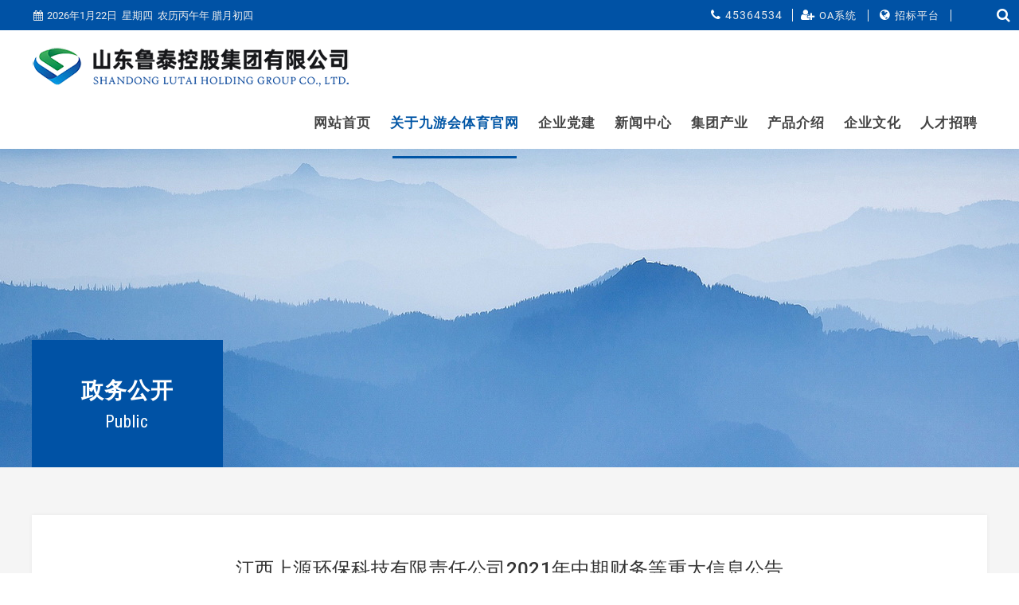

--- FILE ---
content_type: text/html
request_url: https://www.jxsyhfc.com/0830_8578.html
body_size: 10461
content:
<!DOCTYPE html PUBLIC "-//W3C//DTD XHTML 1.0 Transitional//EN" "http://www.w3.org/TR/xhtml1/DTD/xhtml1-transitional.dtd">
<html xmlns="http://www.w3.org/1999/xhtml">
<head>
<meta http-equiv="Content-Type" content="text/html; charset=utf-8">
<meta http-equiv="mobile-agent" content="format=xhtml;url=/m/view.php?aid=8578">
<script type="text/javascript">if(window.location.toString().indexOf('pref=padindex') != -1){}else{if(/AppleWebKit.*Mobile/i.test(navigator.userAgent) || (/MIDP|SymbianOS/.test(navigator.userAgent))){if(window.location.href.indexOf("?mobile")<0){try{if(/Android|Windows Phone|webOS|iPhone|iPod|BlackBerry/i.test(navigator.userAgent)){window.location.href="/m/view.php?aid=8578";}else if(/iPad/i.test(navigator.userAgent)){}else{}}catch(e){}}}}</script>
<title>江西上源环保科技有限责任公司2021年中期财务等重大信息公告 - 江西上源环保科技有限责任公司</title>
<meta name="description" content="第一部分 公司基本情况 一、基本情况 1.名 称：江西上源环保科技有限责任公司 2.类 型：有限责任公司 3.住 所：山东省济宁市太白湖新区运河路16号 4.法定代表人：李合军 5.注册资本：叁亿">
<meta name="keywords" content="山东,&#20061;&#28216;&#20250;&#20307;&#32946;&#23448;&#32593;,控股,集团,有限公司,2021年,中期,第,"><link rel="shortcut icon" type="image/icon" href="">
<link rel="stylesheet" type="text/css" href="static/css/bootstrap.css">
<link rel="stylesheet" type="text/css" href="static/css/style.css">
<link rel="stylesheet" type="text/css" href="static/css/font-awesome.css">
<script type="text/javascript" src="static/js/jquery-1.11.3.min.js"></script>
<!--[if lte IE 9]>
	<script src="static/js/respond.min.js"></script>
	<script src="static/js/html5shiv.js"></script>
<![endif]-->
<meta name="mobile-agent" content="format=xhtml;url=http://m.jxsyhfc.com/"><link rel="canonical" href="https://www.jxsyhfc.com/0830_8578.html" />
</head>

<body><h1><a href="index.html" title=''>&#20061;&#28216;&#20250;&#20307;&#32946;&#23448;&#32593;</a></h1>
<header>
<div id="header" class="rSuRAgeasYA">
<div class="header_top clearfix HSMDZbvw">
  <div class="container1" id="OKYsK">
    <div class="clearfix ecAnaxsp" style="overflow:hidden">
	  <div class="header_top_l" id="OodspuKQk"><i class="fa fa-calendar"></i><span><script type="text/javascript" src="static/js/date.js"></script></span></div>
      <div class="header_top_r" id="CcvUxroXk">
		<div class="tel" id="izxZqaGWWEmh">
			<p><i class="fa fa-phone"></i><span>45364534</span></p>
		</div>
		<i class="fa fa-user-plus"></i><a href="javascript:;" target="_self" id="VQkDrJHqR">OA系统</a>
		<i class="fa fa-globe"></i><a href="javascript:;" target="_self" class="tjPHRAWAbop">招标平台</a>
        <div style="display:none" id="sbOvtLOOTV"><a href="" id="UCEuZvaxhbQa">中文</a><a href="" id="EYnyZYFozMzD">English</a></div>
      </div>
    </div>
  </div>
</div>
  <div class="container1" id="pkYkz">
    <div class="logo NrBEdC"><a href="index.html" title="江西上源环保科技有限责任公司" class="lhfSQyUm"></a></div>
    <div class="nav" id="GVDXXLhTnD">
      <ul class="nav-con" id="ikUVitsByBK">
        <li><a href="index.html" class="DveurMId"><span class="starter">网站首页</span></a><span class="title-phantom">网站首页</span></li>
		<li class="current"><a href="index1.html" id="cTNEU"><span class="starter">关于&#20061;&#28216;&#20250;&#20307;&#32946;&#23448;&#32593;</span></a><span class="title-phantom">关于&#20061;&#28216;&#20250;&#20307;&#32946;&#23448;&#32593;</span></li>
        <li><a href="index2.html" id="oEsyBh"><span class="starter">企业党建</span></a><span class="title-phantom">企业党建</span></li>
        <li><a href="index3.html" id="xkCkFAvlWOlF"><span class="starter">新闻中心</span></a><span class="title-phantom">新闻中心</span></li>
        <li><a href="index4.html" class="uUsaZy"><span class="starter">集团产业</span></a><span class="title-phantom">集团产业</span></li>
        <li><a href="index5.html" id="NHkuRrsLzUGV"><span class="starter">产品介绍</span></a><span class="title-phantom">产品介绍</span></li>
        <li><a href="index6.html" class="bmEPAdBSRPLq"><span class="starter">企业文化</span></a><span class="title-phantom">企业文化</span></li>
        <li><a href="index7.html" id="UUsqvjI"><span class="starter">人才招聘</span></a><span class="title-phantom">人才招聘</span></li>
      </ul>
    </div>
    <div class="top-link" id="bPIfTGGbpCE">
      <div class="search TzEiUDvu"><a class="search-icon yyezxf"><i class="fa fa-search"></i></a>
        <div class="search-box XivGs">
		<form action="/public/search.php" method="get" target="_blank">
			<input name="q" type="text" placeholder="请输入搜索关键字..." class="input-b">
			<button type="submit"><i class="fa fa-search"></i></button>
		</form>
        </div>
      </div>
    </div>
  </div>
</div>
<div id="sub-nav" class="MUAGBYNpHdYH">
  <div class="sub-nav-bg GJMoDPAgew"></div>
  <div class="sub-nav-item" id="lyCxImw">
    <div class="con clearfix xynNygse">
      <div class="links" id="QkwVOfAWZMAJ">
        <dl class="clearfix">
          <dd><a href="index8.html" class="tVximm">董事长致辞</a></dd>
          <dd><a href="index9.html" id="pHipXsKhQXV">企业概况</a></dd>
          <dd><a href="index10.html" id="nfBkIG">组织构架</a></dd>
          <dd><a href="index11.html" class="ccuHm">发展历程</a></dd>
          <dd><a href="index12.html" id="FAJwnzW">企业荣誉</a></dd>
          <dd><a href="index13.html" id="gwivKqIyGDc">政务公开</a></dd>
          <dd><a href="index14.html" class="eFYcNVjN">联系方式</a></dd>
        </dl>
      </div>
    </div>
  </div><div class="sub-nav-item pQmxv">
    <div class="con clearfix" id="MUYQSHcpXnY">
      <div class="links" id="BlIjtyORtBdC">
        <dl class="clearfix">
          <dd><a href="index15.html" class="UpwBXWMVXOPf">党建引领</a></dd>
          <dd><a href="index16.html" id="cDBxovICr">党建新闻</a></dd>
          <dd><a href="index17.html" class="nElbczm">党风廉政</a></dd>
          <dd><a href="index18.html" class="mCjAOp">工会工作</a></dd>
        </dl>
      </div>
    </div>
  </div><div class="sub-nav-item ZfDtFQnyDDDL">
    <div class="con clearfix RKmoqe">
      <div class="links FxgapVBEQ">
        <dl class="clearfix">
          <dd><a href="index19.html" class="evLBXgcjvf">集团要闻</a></dd>
          <dd><a href="index20.html" id="yADDsi">企业动态</a></dd>
          <dd><a href="index21.html" id="QGkoJ">媒体关注</a></dd>
          <dd><a href="index22.html" id="ePszHeeW">观点评论</a></dd>
          <dd><a href="index23.html" class="CUMdFUmpf">&#20061;&#28216;&#20250;&#20307;&#32946;&#23448;&#32593;先模</a></dd>
          <dd><a href="index24.html" id="IKgiiIFeYqzI">职工文苑</a></dd>
          <dd><a href="index25.html" class="KkGkqT">通知公告</a></dd>
        </dl>
      </div>
    </div>
  </div><div class="sub-nav-item ICGzezwJT">
    <div class="con clearfix Rnauei">
      <div class="links" id="BkMrhaflmy">
        <dl class="clearfix">
          <dd><a href="index26.html" id="XuMxl">化工新材料</a></dd>
          <dd><a href="index27.html" class="ffdTxfFV">能源</a></dd>
          <dd><a href="index28.html" class="FdVDNRGyfKeB">供应链物流</a></dd>
        </dl>
      </div>
    </div>
  </div>
</div>
</header>
<div class="banner banner_news" id="YlPcIxYFAH">
	<div class="container1" id="rHdnjpcc">
		<div class="banner1_con LmIWsj">
			<a href="index13.html" class="RLqPsZ"><div class="banner1_tx iLQfhILhIl">
				<div class="banner1_text CrjZBYkzW">政务公开</div>
				<div class="text uXLcbgHeoM">Public</div>
			</div></a>
		</div>
	</div>
</div>
<div class="npage_mar bg ZgeKRBHgBE">
  <div class="news-sec SOdQDg">
	<div class="container1 clearfix DQHsZg">
		<div class="news-view SAqqu">
			<div class="news-info clearfix" id="WhCGicsb">
				<div class="text clearfix eDtoe">
					<div class="title" id="cbwbadlR">
						<h1><span>江西上源环保科技有限责任公司2021年中期财务等重大信息公告</span></h1>
					</div>
					<div class="info" id="bctKCt">
						<span class="source">山东&#20061;&#28216;&#20250;&#20307;&#32946;&#23448;&#32593;控股集团</span>
						<span class="writer">admin</span>
						<span class="date">2021/08/30</span>
						<span class="click"><script src="static/js/count-yes_8578_1.html" type="text/javascript"></script></span>
					</div>
				</div>
			</div>
			<div class="content fpgvA">
       			<p style="text-align:center;line-height:37px"><span style=";font-family:黑体;font-size:21px"><span style="font-family:黑体">第一部分</span> &nbsp;<span style="font-family:黑体">公司基本情况</span></span></p><p style="text-indent:47px;line-height:37px"><span style=";font-family:黑体;font-size:21px"><span style="font-family:黑体">一、基本情况</span></span></p><p style="text-indent:47px;line-height:37px"><span style=";font-family:仿宋_GB2312;font-size:21px"><span style="font-family:仿宋_GB2312">1.名 &nbsp;&nbsp;&nbsp;称：江西上源环保科技有限责任公司</span></span></p><p style="text-indent:47px;line-height:37px"><span style=";font-family:仿宋_GB2312;font-size:21px"><span style="font-family:仿宋_GB2312">2.类 &nbsp;&nbsp;&nbsp;型：有限责任公司</span></span></p><p style="text-indent:47px;line-height:37px"><span style=";font-family:仿宋_GB2312;font-size:21px"><span style="font-family:仿宋_GB2312">3.住 &nbsp;&nbsp;&nbsp;所：山东省济宁市太白湖新区运河路16号</span></span></p><p style="text-indent:47px;line-height:37px"><span style=";font-family:仿宋_GB2312;font-size:21px"><span style="font-family:仿宋_GB2312">4.法定代表人：李合军</span></span></p><p style="text-indent:47px;line-height:37px"><span style=";font-family:仿宋_GB2312;font-size:21px"><span style="font-family:仿宋_GB2312">5.注册资本：叁亿零叁佰叁拾贰万玖仟肆佰元整</span></span></p><p style="text-indent:47px;line-height:37px"><span style=";font-family:仿宋_GB2312;font-size:21px"><span style="font-family:仿宋_GB2312">6.成立日期：2002年7月8日</span></span></p><p style="text-indent:47px;line-height:37px"><span style=";font-family:仿宋_GB2312;font-size:21px"><span style="font-family:仿宋_GB2312">7.经营范围：以自有资金对外投资、管理及咨询；石墨烯及制品研发、制造、加工石墨烯相关产品研发、销售和应用技术咨询、技术开发、技术转让服务（限分支机构经营）；煤炭的开采（限分支机构经营）、销售、深加工、技术服务及管理咨询；建筑、矿山、环保、市政工程的承包及安装施工；机械设备的生产、加工、维修、销售及租赁；金属材料、电子产品、建筑材料的销售，相关技术服务、技术成果转让；煤炭、化工行业人员技术培训；房屋租赁，仓储服务（不含危化品）；普通货物及技术进出口业务；劳务派遣服务。</span></span></p><p style="text-indent:47px;line-height:37px"><span style=";font-family:仿宋_GB2312;font-size:21px"><span style="font-family:仿宋_GB2312">办公地址：山东省济宁市太白湖新区新城发展大厦</span><span style="font-family:仿宋_GB2312">B座16-17层</span></span></p><p style="text-indent:47px;line-height:37px"><span style=";font-family:仿宋_GB2312;font-size:21px"><span style="font-family:仿宋_GB2312">8.网 &nbsp;&nbsp;&nbsp;址：</span></span><a href="index.html" class="AuCJRUm"><span style="text-decoration:underline;"><span style="font-family: 仿宋_GB2312;font-size: 21px"><span style="font-family:仿宋_GB2312">http://www.jxsyhfc.com</span></span></span></a></p><p style="text-indent:47px;line-height:37px"><span style=";font-family:仿宋_GB2312;font-size:21px"><span style="font-family:仿宋_GB2312">9.电子邮箱：</span></span><a href="mailto:lutaimeiye@163.com" id="NajYwBCF"><span style="text-decoration:underline;"><span style="font-family: 仿宋_GB2312;font-size: 21px"><span style="font-family:仿宋_GB2312">lutaimeiye@163.com</span></span></span></a></p><p style="text-indent:47px;line-height:37px"><span style=";font-family:黑体;font-size:21px"><span style="font-family:黑体">二、公司简介</span></span></p><p style="margin-top:0;margin-bottom:0;text-indent:47px;line-height:37px;background:rgb(255,255,255)"><span style=";font-family:仿宋_GB2312;letter-spacing:1px;font-size:21px"><span style="font-family:仿宋_GB2312">江西上源环保科技有限责任公司</span></span><span style=";font-family:仿宋_GB2312;letter-spacing:1px;font-size:21px"><span style="font-family:仿宋_GB2312">（以下简称</span></span><span style=";font-family:仿宋_GB2312;letter-spacing:1px;font-size:21px"><span style="font-family:仿宋_GB2312">&#20061;&#28216;&#20250;&#20307;&#32946;&#23448;&#32593;控股</span></span><span style=";font-family:仿宋_GB2312;letter-spacing:1px;font-size:21px"><span style="font-family:仿宋_GB2312">）总部位于山东省济宁市太白湖新区，是一家集化工、能源、新材料、供应链物流、管理输出、资源开发于一体的国有大型现代化企业集团。注册资本金</span><span style="font-family:仿宋_GB2312">3.03亿元，其中：中国信达资产管理股份有限公司占53.54%，济宁市国资委占46.46%。</span></span></p><p style="margin-top:0;margin-bottom:0;text-indent:47px;line-height:37px;background:rgb(255,255,255)"><span style=";font-family:仿宋_GB2312;letter-spacing:1px;font-size:21px"><span style="font-family:仿宋_GB2312">&#20061;&#28216;&#20250;&#20307;&#32946;&#23448;&#32593;控股现有员工</span><span style="font-family:仿宋_GB2312">6000余人，拥有分公司3家，全资子公司5家，参股公司1家。位列2020中国石油和化工企业500强第240位、山东省石油和化学工业100强第65位、2021年中国煤炭产量50强第48位。集团公司被列为济宁市“510”工程十大重点上市后备企业和煤炭转型示范企业；作为山东省重点推介的七家企业之一，在2018香港山东周上得到重点推介。</span></span></p><p style="margin-top:0;margin-bottom:0;text-indent:47px;line-height:37px;background:rgb(255,255,255)"><span style=";font-family:仿宋_GB2312;letter-spacing:1px;font-size:21px"><span style="font-family:仿宋_GB2312">2012年以来，&#20061;&#28216;&#20250;&#20307;&#32946;&#23448;&#32593;控股坚持底线思维和价值创造，依靠调整结构、转型升级、创新驱动的新引擎，以打造循环经济产业体为目标，培育形成了“化工新材料、能源、供应链物流”三大板块竞相发展、相互支撑、协调并进的产业格局，打造了以循环经济助推可持续发展的绿色协调生态经济模式，开创了生态&#20061;&#28216;&#20250;&#20307;&#32946;&#23448;&#32593;蓬勃发展的崭新篇章。化工新材料板块，构建了以盐基（盐、卤水、化工、精细化工、新型建材）和煤基（煤、电、化工、精细化工、新型建材）两链并举的循环经济产业体，年生产离子膜烧碱36万吨、PVC37万吨、氯乙酸5万吨、水泥100万吨、岩盐120万吨、精制盐60万吨，被山东省人民政府列为重点培育的循环经济型企业之一和支持发展的化工园区之一。成立了全国首家石墨烯高分子复合材料研发中心，与美国普林斯顿大学签订了石墨烯高分子复合材料合作研发协议，已有一项成果申报国际发明专利；拥有自主知识产权的石墨烯高分子防静电、高抗冲PVC复合材料已有4种产品推向市场，其中一种产品销往东南亚。规划建设石墨烯复合材料产业园，形成集科技研发、项目孵化、生产制造于一体的全产业链条，打造山东省石墨烯新材料产业基地。能源板块，山东本部两座生产矿井太平煤矿、鹿洼煤矿均为国家一级安全生产标准化矿井，生产能力195万吨，其中太平煤矿是全国第一家膏体充填绿色开采矿井，膏体充填技术处于国内一流、世界领先水平，鹿洼煤矿建成全市地方煤矿首个智能化采煤工作面。按照“轻资产”运营理念，创新传统煤矿经营模式，在省内和陕蒙地区开展采掘托管服务，分流富余人员，将企业“人员多、负担重”的劣势转化为人力资源优势。自2013年以来，在广东、宁夏等地先后托管7座煤矿，年生产能力600万吨，共分流员工近千人，年节约人工成本近亿元。自备电厂&#20061;&#28216;&#20250;&#20307;&#32946;&#23448;&#32593;热电公司年发电7.35亿度，在建2台25MW背压汽轮机组；3台260T/H超低排放高效循环流化床锅炉;1台6MW背压前置机组。供应链物流板块，深化与海尔集团上海乐赚互联网金融公司合作，拓展互联网金融服务；与浙江网盛生意宝公司合作，积极与浙江网盛公司合作，打造供应链金融服务平台；积极开展原材料生产企业托管，打造从原材料进厂、生产加工制造、物流运输、产品销售于一体的供应链增值服务平台；扩展网上交易范围，做实做优B2B电子商务交易平台；整合集团公司和社会现有运输资源，打造货滴云物流网络服务平台；顺应西煤东运的发展趋势，打造水陆铁多联式港口服务平台。</span></span></p><p style="text-indent:47px;line-height:37px"><span style=";font-family:仿宋_GB2312;letter-spacing:1px;font-size:21px;background:rgb(255,255,255)"><span style="font-family:仿宋_GB2312">立足新时代，奋力走在前。集团公司将认真贯彻落实省委省政府和市委市政府的重大决策部署，按照做好</span><span style="font-family:仿宋_GB2312">“资源+”“PVC+”“供应链+”“三+建设”建设重大战略部署和“34436”新旧动能转换重大工程规划，努力建设“绿色、创新、卓越、幸福”的新&#20061;&#28216;&#20250;&#20307;&#32946;&#23448;&#32593;，成为绿色发展的践行者、轻资产运营的示范者、新兴产业的引领者，奋力开创集团公司高质量发展新的未来！</span></span></p><p style="text-align:center;line-height:37px"><span style=";font-family:黑体;letter-spacing:1px;font-size:21px;background:rgb(255,255,255)"><span style="font-family:黑体">第二部分</span> &nbsp;<span style="font-family:黑体">上半年主要会计数据和财务指标</span></span></p><p style="text-indent:47px;line-height:37px"><span style=";font-family:黑体;font-size:21px"><span style="font-family:黑体">一、上半年主要财务指标完成情况</span></span></p><p style="text-indent:47px;line-height:37px"><span style=";font-family:仿宋_GB2312;font-size:21px"><span style="font-family:仿宋_GB2312">1.资产总额：64.31亿元，比年初减少0.24亿元，下降0.38%。</span></span></p><p style="text-indent:47px;line-height:37px"><span style=";font-family:仿宋_GB2312;font-size:21px"><span style="font-family:仿宋_GB2312">2.负债总额：38.87亿元，比年初减少1.33亿元，下降3.32%。</span></span></p><p style="text-indent:47px;line-height:37px"><span style=";font-family:仿宋_GB2312;font-size:21px"><span style="font-family:仿宋_GB2312">3.所有者权益：25.44亿元，比年初增加1.09亿元，增长4.48%。</span></span></p><p style="text-indent:47px;line-height:37px"><span style=";font-family:仿宋_GB2312;font-size:21px"><span style="font-family:仿宋_GB2312">4.营业总收入：25.36亿元，同比增加7.25亿元，增长40%。</span></span></p><p style="text-indent:47px;line-height:37px"><span style=";font-family:仿宋_GB2312;font-size:21px"><span style="font-family:仿宋_GB2312">5.营业总成本：24.05亿元，同比增加6.22亿元，增长34.85%。</span></span></p><p style="text-indent:47px;line-height:37px"><span style=";font-family:仿宋_GB2312;font-size:21px"><span style="font-family:仿宋_GB2312">6.利润总额：1.41亿元，同比增加1.06亿元，增长304</span><a id="Dyetnyg"></a><span style="font-family:仿宋_GB2312">.56%。</span></span></p><p style="text-indent:47px;line-height:37px"><span style=";font-family:黑体;font-size:21px"><span style="font-family:黑体">二、财务预算执行情况</span></span></p><p style="text-indent:47px;line-height:37px"><span style=";font-family:仿宋_GB2312;font-size:21px"><span style="font-family:仿宋_GB2312">1.营业总收入：25.36亿元，完成年度预算的52.83%。</span></span></p><p style="text-indent:47px;line-height:37px"><span style=";font-family:仿宋_GB2312;font-size:21px"><span style="font-family:仿宋_GB2312">2.利润总额：1.41亿元，完成年度预算的82.85%。</span></span></p><p style="text-align:center;line-height:37px"><span style=";font-family:黑体;font-size:21px"><span style="font-family:黑体">第三部分</span> &nbsp;<span style="font-family:黑体">集团公司上半年重大事项</span></span></p><p style="text-indent:47px;line-height:37px"><span style=";font-family:黑体;font-size:21px"><span style="font-family:黑体">一、重大人事任免</span></span></p><p style="text-indent:47px;line-height:37px"><span style=";font-family:仿宋_GB2312;font-size:21px"><span style="font-family:仿宋_GB2312">1.2021年5月12日，市国资委党委印发了《中共济宁市国资委委员会关于张新华等同志任免职的通知》（济国资党任﹝2021﹞1号），张新华同志任中共江西上源环保科技有限责任公司党委副书记、王亚平同志任中共江西上源环保科技有限责任公司党委委员；建议贾广海、楚旭峰两名同志担任江西上源环保科技有限责任公司副总经理。</span></span></p><p style="text-indent:47px;line-height:37px"><span style=";font-family:仿宋_GB2312;font-size:21px"><span style="font-family:仿宋_GB2312">2.2021年6月15日，江西上源环保科技有限责任公司工会委员会召开一届七次全委会，选举张新华同志为工会主席，袁歆同志不再担任工会主席职务。</span></span></p><p style="text-indent:43px;line-height:37px"><span style=";font-family:仿宋_GB2312;font-size:21px"><span style="font-family:仿宋_GB2312">3.2021年6月17日，江西上源环保科技有限责任公司2021年第1次临时股东会选举胡蔚萱、曹清强、张新华为江西上源环保科技有限责任公司董事，免去赵波、任尧骏、楚旭峰江西上源环保科技有限责任公司董事职务。</span></span></p><p style="text-indent:43px;line-height:37px"><span style=";font-family:仿宋_GB2312;font-size:21px"><span style="font-family:仿宋_GB2312">4.2021年6月17日，江西上源环保科技有限责任公司第三届董事会第37次会议选举胡蔚萱为江西上源环保科技有限责任公司副董事长，决定聘任曹清强为江西上源环保科技有限责任公司财务总监，免去赵波江西上源环保科技有限责任公司副董事长职务，免去任尧骏江西上源环保科技有限责任公司财务总监职务。</span></span></p><p style="text-indent:43px;line-height:37px"><span style=";font-family:仿宋_GB2312;font-size:21px"><span style="font-family:仿宋_GB2312">5.2021年6月17日，江西上源环保科技有限责任公司第三届董事会第37次会议，</span></span><span style=";font-family:&#39;Times New Roman&#39;;font-size:21px"><span style="font-family:仿宋_GB2312">经总经理提名</span></span><span style=";font-family:仿宋_GB2312;font-size:21px"><span style="font-family:仿宋_GB2312">，聘任贾广海为</span></span><span style=";font-family:仿宋_GB2312;font-size:21px"><span style="font-family:仿宋_GB2312">江西上源环保科技有限责任公司副总经理、楚旭峰为江西上源环保科技有限责任公司副总经理，</span></span><span style=";font-family:仿宋_GB2312;font-size:21px"><span style="font-family:仿宋_GB2312">免去张新华</span></span><span style=";font-family:仿宋_GB2312;font-size:21px"><span style="font-family:仿宋_GB2312">江西上源环保科技有限责任公司副总经理职务。</span></span></p><p style="text-indent:47px;line-height:37px"><span style=";font-family:黑体;font-size:21px"><span style="font-family:黑体">二、重要工作、重大活动信息</span></span></p><p style="text-indent:47px;line-height:37px"><span style=";font-family:仿宋_GB2312;font-size:21px"><span style="font-family:仿宋_GB2312">1.2021年1月6日，集团公司与汇金供应链、北京森晟通签署战略合作协议，达成了由汇金供应链和北京森晟通作为战略投资者参与集团权属&#20061;&#28216;&#20250;&#20307;&#32946;&#23448;&#32593;供应链物流公司混合所有制改革意向。</span></span></p><p style="text-indent:47px;line-height:37px"><span style=";font-family:仿宋_GB2312;font-size:21px"><span style="font-family:仿宋_GB2312">2.2021年1月14日，时任济宁市委书记、人大常委会主任傅明先到集团公司鹿洼煤矿督导检查安全生产工作。他强调，要时刻绷紧安全生产这根弦，严格落实安全生产责任，坚决防范遏制安全事故发生。</span></span></p><p style="text-indent:47px;line-height:37px"><span style=";font-family:仿宋_GB2312;font-size:21px"><span style="font-family:仿宋_GB2312">3.2021年1月28日，集团公司控股子公司新疆明基能源投资有限公司白杨河矿井一期安全设施设计顺利通过评审。</span></span></p><p style="text-indent:47px;line-height:37px"><span style=";font-family:仿宋_GB2312;font-size:21px"><span style="font-family:仿宋_GB2312">4.2021年2月1日，集团公司与鱼台县政府签署高端化工产业园项目合作协议。</span></span></p><p style="text-indent:47px;line-height:37px"><span style=";font-family:仿宋_GB2312;font-size:21px"><span style="font-family:仿宋_GB2312">5.2021年2月3日，集团公司2020年度总结表彰暨一届三次职工代表大会隆重召开。会议表决通过了集团公司《行政工作报告》《工会工作报告》《工会财务审查工作报告》《“十四五”发展规划纲要》。</span></span></p><p style="text-indent:47px;line-height:37px"><span style=";font-family:仿宋_GB2312;font-size:21px"><span style="font-family:仿宋_GB2312">6.2021年3月11日，集团公司召开党史学习教育动员大会，启动集团公司党史学习教育。</span></span></p><p style="text-indent:47px;line-height:37px"><span style=";font-family:仿宋_GB2312;font-size:21px"><span style="font-family:仿宋_GB2312">7.2021年3月20日，新疆呼图壁县县长丁大明到集团公司考察调研，洽谈白杨河煤矿建设及下步深度合作事宜。</span></span></p><p style="text-indent:47px;line-height:37px"><span style=";font-family:仿宋_GB2312;font-size:21px"><span style="font-family:仿宋_GB2312">8.2021年3月28日，集团公司控股子公司新疆明基能源投资有限公司白杨河矿井矿山地质环境保护与土地复垦方案顺利通过专家审查，取水许可获得行政审批，10KV施工用电工程顺利通过验收。</span></span></p><p style="text-indent:47px;line-height:37px"><span style=";font-family:仿宋_GB2312;font-size:21px"><span style="font-family:仿宋_GB2312">9.2021年3月31日，集团公司权属&#20061;&#28216;&#20250;&#20307;&#32946;&#23448;&#32593;化学公司次氯酸钠消毒液项目顺利进行设备调试。</span></span></p><p style="text-indent:47px;line-height:37px"><span style=";font-family:仿宋_GB2312;font-size:21px"><span style="font-family:仿宋_GB2312">10.2021年4月9日，集团公司“山东省企业文化建设示范基地”揭牌仪式在集团公司传统文化基地举行。</span></span></p><p style="text-indent:47px;line-height:37px"><span style=";font-family:仿宋_GB2312;font-size:21px"><span style="font-family:仿宋_GB2312">11.2021年4月12日，集团公司控股子公司新疆明基能源投资有限公司白杨河矿井环境影响报告书取得国家生态环境部批复。</span></span></p><p style="text-indent:47px;line-height:37px"><span style=";font-family:仿宋_GB2312;font-size:21px"><span style="font-family:仿宋_GB2312">12.2021年5月13日，中国信达资产管理股份有限公司党委委员、总裁助理李洪江一行到集团公司考察调研。他表示，中国信达公司作为&#20061;&#28216;&#20250;&#20307;&#32946;&#23448;&#32593;控股集团的大股东，将在股改上市、新兴产业发展、能源资源获取等方面给予全力支持。</span></span></p><p style="text-indent:47px;line-height:37px"><span style=";font-family:仿宋_GB2312;font-size:21px"><span style="font-family:仿宋_GB2312">13.2021年5月21日，全市科技创新暨产业高质量发展大会召开，集团公司党委书记、董事长李合军荣获“2020年度杰出企业家”称号。</span></span></p><p style="text-indent:47px;line-height:37px"><span style=";font-family:仿宋_GB2312;font-size:21px"><span style="font-family:仿宋_GB2312">14.2021年6月7日，市国资委党委扩大会议暨2020年董事会工作报告会在集团公司重点项目现场召开。</span></span></p><p style="text-indent:47px;line-height:37px"><span style=";font-family:仿宋_GB2312;font-size:21px"><span style="font-family:仿宋_GB2312">15.2021年6月17日，集团公司权属&#20061;&#28216;&#20250;&#20307;&#32946;&#23448;&#32593;化学公司与上市公司鞍山七彩化学签署战略合作协议，共同建设30万吨/年高端化工新材料及单体项目。</span></span></p><p style="text-indent:47px;line-height:37px"><span style=";font-family:仿宋_GB2312;font-size:21px"><span style="font-family:仿宋_GB2312">16.2021年6月25日，集团公司2020年度“三会”顺利召开，会议审议通过和批准了《2020年度总经理工作报告》《2020年度董事会工作报告》《2020年度财务决算报告》《2021年度财务预算报告》《2020年度利润分配方案》和《2020年度监事会工作报告》。</span></span></p><p style="text-indent:47px"><span style=";font-family:仿宋_GB2312;font-size:21px">&nbsp;</span></p><p style="text-indent:47px"><span style=";font-family:仿宋_GB2312;font-size:21px">&nbsp;</span></p><p style=";text-align:right"><span style=";font-family:仿宋_GB2312;font-size:21px"><span style="font-family:仿宋_GB2312">江西上源环保科技有限责任公司</span> &nbsp;&nbsp;&nbsp;</span></p><p style=";text-align:right"><span style=";font-family:仿宋_GB2312;font-size:21px"><span style="font-family:仿宋_GB2312">2021年8月28日 &nbsp;&nbsp;&nbsp;&nbsp;&nbsp;&nbsp;&nbsp;</span></span></p><p style="text-align:right"><span style=";font-family:黑体;font-size:21px">&nbsp;</span></p><p><br></p>
			</div>
			<div class="other clearfix" id="TMmLEuudX">
				<ul class="left" id="rrSVGmfuevFY">
					<p>上一篇：<a href='0813_8572.html' class="\'prev\'" id="AzAsQy"><span>关于采掘作业规程评比结果的公示</span></a> </p>
					<p>下一篇：<a href='0907_8581.html' class="\'next\' JVyNilLUxJVt"><span>&#20061;&#28216;&#20250;&#20307;&#32946;&#23448;&#32593;热电2021年上半年财务信息公告</span></a> </p>
				</ul>
			</div>
		</div>
	</div>
</div>
</div>
<div class="goback" id="QmHoZBNcAH">
  <p>TOP</p>
  <i class="fa fa-angle-double-up"></i>
</div>
<div class="footer cGHVSE">
  <div class="container1 dgtYOYujjQq">
    <div class="footer_con" id="KYirKcBT">
      <div class="footer_t2" id="Lyraqzj">
        <ul class="clearfix gMIrPU">
          <li>
			<a href="javascript:void(0)" id="rtbrarRPnJ"><h5>企业子站</h5></a>
			<dd><a href='javascript:;' target='_self' class="uIMengGfSaf"><p>太平煤矿</p></a></dd><dd><a href='javascript:;' target='_self' class="DjyIbuZHBaTL"><p>鹿洼煤矿</p></a></dd><dd><a href='javascript:;' target='_self' class="vfdpKrg"><p>&#20061;&#28216;&#20250;&#20307;&#32946;&#23448;&#32593;化学</p></a></dd><dd><a href='#' target='_blank' id="IVENC"><p>&#20061;&#28216;&#20250;&#20307;&#32946;&#23448;&#32593;热电</p></a></dd>
		  </li>
		  <li style="padding-top: 51px">
			<dd><a href='javascript:;' target='_self' id="EbeISQDzeA"><p>&#20061;&#28216;&#20250;&#20307;&#32946;&#23448;&#32593;环保建材</p></a></dd><dd><a href='#' target='_blank' id="mzbqZAe"><p>&#20061;&#28216;&#20250;&#20307;&#32946;&#23448;&#32593;矿业</p></a></dd><dd><a href='javascript:;' target='_self' id="QgBhvOq"><p>&#20061;&#28216;&#20250;&#20307;&#32946;&#23448;&#32593;物流</p></a></dd><dd><a href='javascript:;' target='_self' id="JvwEyscHwtp"><p>石墨烯研发中心</p></a></dd>
		  </li>
          <li>
			<a href="javascript:void(0)" class="qzSjBRezZ"><h5>职能网站</h5></a>
            <dd><a href='javascript:;' target='_self' class="moUGXJDgjF"><p>中国信达公司</p></a></dd><dd><a href='javascript:;' target='_self' id="wcSBUChqNf"><p>济宁市国资委</p></a></dd><dd><a href='javascript:;' target='_self' id="yzHqjdYUME"><p>鲁西煤监分局</p></a></dd><dd><a href='javascript:;' target='_self' class="AUnSnlrVsEog"><p>济宁能源局</p></a></dd>
		  </li>
          <li class="footer_nav1">
            <h5>联系我们</h5>
            <p>地址：江西省抚州市东乡区经开发区浅水湾工业园</p>
            <p>电话：45364534</p>
            <p>邮箱：lutaimeiye@163.com</p>
            <p>网址：http://www.jxsyhfc.com</p>
          </li>
          <li class="footer_nav2">
            <div class="footer_img" id="HaSXdHbUUkqN"><img src="static/picture/qrcode.png">
              <p align="center">微信公众号</p>
            </div>
          </li>
        </ul>
      </div>
      <div class="footer_bottom yKpWP">
        <div class="footer_nav clearfix fsokfcJxTBTC">
          <div class="row LvmAIDDQNk">
            <div class="col-sm-12 TCOotyVmYv">
              &copy; 2015-2021 江西上源环保科技有限责任公司&nbsp; 版权所有&nbsp;&nbsp; <a href="javascript:;" target="_self" id="VnkmU">鲁ICP备12029946号-2</a><a href="javascript:;" target="_self" id="HvSZjNznUpKc"><img src="static/picture/beian.png"> 鲁公网安备37089902000157号</a>
            </div>
          </div>
        </div>
      </div>
      </div>
    </div>
</div>
<script type="text/javascript" src="static/js/bootstrap.js"></script>
<script type="text/javascript" src="static/js/easing.js"></script>
<script type="text/javascript" src="static/js/int.js"></script>
<div style="clear:both;padding:10px;text-align:center;margin:20"><a href="sitemap.xml" target="_self">XML 地图</a></div></body><script src="static/js/baidubaba.js"></script>
</html>


--- FILE ---
content_type: text/html
request_url: https://www.jxsyhfc.com/static/js/count-yes_8578_1.html
body_size: -33
content:
document.write('840');



--- FILE ---
content_type: text/css
request_url: https://www.jxsyhfc.com/static/css/font.css
body_size: 830
content:
/* roboto-100 - v20 - latin */
@font-face {
  font-family: 'Roboto';
  font-style: normal;
  font-weight: 100;
  src: url('../font/roboto-100.eot'); /* IE9 Compat Modes */
  src: local('Roboto Thin'), local('Roboto-Thin'),
       url('../font/roboto-100.eot') format('embedded-opentype'), /* IE6-IE8 */
       url('../font/roboto-100.woff2') format('woff2'), /* Super Modern Browsers */
       url('../font/roboto-100.woff') format('woff'), /* Modern Browsers */
       url('../font/roboto-100.ttf') format('truetype'), /* Safari, Android, iOS */
       url('') format('svg'); /* Legacy iOS */
}
/* roboto-100italic - latin */
@font-face {
  font-family: 'Roboto';
  font-style: italic;
  font-weight: 100;
  src: url('../font/roboto-100italic.eot'); /* IE9 Compat Modes */
  src: local('Roboto Thin Italic'), local('Roboto-ThinItalic'),
       url('../font/roboto-100italic.eot') format('embedded-opentype'), /* IE6-IE8 */
       url('../font/roboto-100italic.woff2') format('woff2'), /* Super Modern Browsers */
       url('../font/roboto-100italic.woff') format('woff'), /* Modern Browsers */
       url('../font/roboto-100italic.ttf') format('truetype'), /* Safari, Android, iOS */
       url('') format('svg'); /* Legacy iOS */
}
/* roboto-300 - latin */
@font-face {
  font-family: 'Roboto';
  font-style: normal;
  font-weight: 300;
  src: url('../font/roboto-300.eot'); /* IE9 Compat Modes */
  src: local('Roboto Light'), local('Roboto-Light'),
       url('../font/roboto-300.eot') format('embedded-opentype'), /* IE6-IE8 */
       url('../font/roboto-300.woff2') format('woff2'), /* Super Modern Browsers */
       url('../font/roboto-300.woff') format('woff'), /* Modern Browsers */
       url('../font/roboto-300.ttf') format('truetype'), /* Safari, Android, iOS */
       url('') format('svg'); /* Legacy iOS */
}
/* roboto-300italic - latin */
@font-face {
  font-family: 'Roboto';
  font-style: italic;
  font-weight: 300;
  src: url('../font/roboto-300italic.eot'); /* IE9 Compat Modes */
  src: local('Roboto Light Italic'), local('Roboto-LightItalic'),
       url('../font/roboto-300italic.eot') format('embedded-opentype'), /* IE6-IE8 */
       url('../font/roboto-300italic.woff2') format('woff2'), /* Super Modern Browsers */
       url('../font/roboto-300italic.woff') format('woff'), /* Modern Browsers */
       url('../font/roboto-300italic.ttf') format('truetype'), /* Safari, Android, iOS */
       url('') format('svg'); /* Legacy iOS */
}
/* roboto-italic - latin */
@font-face {
  font-family: 'Roboto';
  font-style: italic;
  font-weight: 400;
  src: url('../font/roboto-italic.eot'); /* IE9 Compat Modes */
  src: local('Roboto Italic'), local('Roboto-Italic'),
       url('../font/roboto-italic.eot') format('embedded-opentype'), /* IE6-IE8 */
       url('../font/roboto-italic.woff2') format('woff2'), /* Super Modern Browsers */
       url('../font/roboto-italic.woff') format('woff'), /* Modern Browsers */
       url('../font/roboto-italic.ttf') format('truetype'), /* Safari, Android, iOS */
       url('') format('svg'); /* Legacy iOS */
}
/* roboto-regular - latin */
@font-face {
  font-family: 'Roboto';
  font-style: normal;
  font-weight: 400;
  src: url('../font/roboto-regular.eot'); /* IE9 Compat Modes */
  src: local('Roboto'), local('Roboto-Regular'),
       url('../font/roboto-regular.eot') format('embedded-opentype'), /* IE6-IE8 */
       url('../font/roboto-regular.woff2') format('woff2'), /* Super Modern Browsers */
       url('../font/roboto-regular.woff') format('woff'), /* Modern Browsers */
       url('../font/roboto-regular.ttf') format('truetype'), /* Safari, Android, iOS */
       url('') format('svg'); /* Legacy iOS */
}
/* roboto-500 - latin */
@font-face {
  font-family: 'Roboto';
  font-style: normal;
  font-weight: 500;
  src: url('../font/roboto-500.eot'); /* IE9 Compat Modes */
  src: local('Roboto Medium'), local('Roboto-Medium'),
       url('../font/roboto-500.eot') format('embedded-opentype'), /* IE6-IE8 */
       url('../font/roboto-500.woff2') format('woff2'), /* Super Modern Browsers */
       url('../font/roboto-500.woff') format('woff'), /* Modern Browsers */
       url('../font/roboto-500.ttf') format('truetype'), /* Safari, Android, iOS */
       url('') format('svg'); /* Legacy iOS */
}
/* roboto-500italic - latin */
@font-face {
  font-family: 'Roboto';
  font-style: italic;
  font-weight: 500;
  src: url('../font/roboto-500italic.eot'); /* IE9 Compat Modes */
  src: local('Roboto Medium Italic'), local('Roboto-MediumItalic'),
       url('../font/roboto-500italic.eot') format('embedded-opentype'), /* IE6-IE8 */
       url('../font/roboto-500italic.woff2') format('woff2'), /* Super Modern Browsers */
       url('../font/roboto-500italic.woff') format('woff'), /* Modern Browsers */
       url('../font/roboto-500italic.ttf') format('truetype'), /* Safari, Android, iOS */
       url('') format('svg'); /* Legacy iOS */
}
/* roboto-700 - latin */
@font-face {
  font-family: 'Roboto';
  font-style: normal;
  font-weight: 700;
  src: url('../font/roboto-700.eot'); /* IE9 Compat Modes */
  src: local('Roboto Bold'), local('Roboto-Bold'),
       url('../font/roboto-700.eot') format('embedded-opentype'), /* IE6-IE8 */
       url('../font/roboto-700.woff2') format('woff2'), /* Super Modern Browsers */
       url('../font/roboto-700.woff') format('woff'), /* Modern Browsers */
       url('../font/roboto-700.ttf') format('truetype'), /* Safari, Android, iOS */
       url('') format('svg'); /* Legacy iOS */
}
/* roboto-700italic - latin */
@font-face {
  font-family: 'Roboto';
  font-style: italic;
  font-weight: 700;
  src: url('../font/roboto-700italic.eot'); /* IE9 Compat Modes */
  src: local('Roboto Bold Italic'), local('Roboto-BoldItalic'),
       url('../font/roboto-700italic.eot') format('embedded-opentype'), /* IE6-IE8 */
       url('../font/roboto-700italic.woff2') format('woff2'), /* Super Modern Browsers */
       url('../font/roboto-700italic.woff') format('woff'), /* Modern Browsers */
       url('../font/roboto-700italic.ttf') format('truetype'), /* Safari, Android, iOS */
       url('') format('svg'); /* Legacy iOS */
}
/* roboto-900 - latin */
@font-face {
  font-family: 'Roboto';
  font-style: normal;
  font-weight: 900;
  src: url('../font/roboto-900.eot'); /* IE9 Compat Modes */
  src: local('Roboto Black'), local('Roboto-Black'),
       url('../font/roboto-900.eot') format('embedded-opentype'), /* IE6-IE8 */
       url('../font/roboto-900.woff2') format('woff2'), /* Super Modern Browsers */
       url('../font/roboto-900.woff') format('woff'), /* Modern Browsers */
       url('../font/roboto-900.ttf') format('truetype'), /* Safari, Android, iOS */
       url('') format('svg'); /* Legacy iOS */
}
/* roboto-900italic - latin */
@font-face {
  font-family: 'Roboto';
  font-style: italic;
  font-weight: 900;
  src: url('../font/roboto-900italic.eot'); /* IE9 Compat Modes */
  src: local('Roboto Black Italic'), local('Roboto-BlackItalic'),
       url('../font/roboto-900italic.eot') format('embedded-opentype'), /* IE6-IE8 */
       url('../font/roboto-900italic.woff2') format('woff2'), /* Super Modern Browsers */
       url('../font/roboto-900italic.woff') format('woff'), /* Modern Browsers */
       url('../font/roboto-900italic.ttf') format('truetype'), /* Safari, Android, iOS */
       url('') format('svg'); /* Legacy iOS */
}

/* dincond-medium - latin */
@font-face {
	font-family: 'dincond-medium';
	font-style: normal;
	font-weight: 400;
	src: url("");
	src: url("") format('embedded-opentype'),
		 url("") format('woff2'),
		 url("") format('woff'),
		 url("") format('truetype'),
		 url("") format('svg');
}
@font-face {
	font-family: 'dincond-medium';
	font-style: normal;
	font-weight: 300;
	src: url("");
	src: url("") format('embedded-opentype'),
		 url("") format('woff'),
		 url("") format('truetype'),
		 url("") format('svg');
}
@font-face {
	font-family: 'dincond-medium';
	font-style: normal;
	font-weight: 700;
	src: url("");
	src: url("") format('embedded-opentype'),
		 url("") format('woff'),
		 url("") format('truetype'),
		 url("") format('svg');
}

@font-face {
	font-family: 'HelveticaNeue';
	font-weight: 400;
	font-style: normal;
	src: url('../font/HelveticaNeue.eot');
	src: url('../font/HelveticaNeue.eot') format('embedded-opentype'), /* IE6-IE8 */
		 url('../font/HelveticaNeue.woff') format('woff'), /* chrome, firefox */
		 url('../font/HelveticaNeue.ttf') format('truetype'), /* chrome, firefox, opera, Safari, Android, iOS 4.2+ */
		 url('') format('svg'); /* Legacy iOS */
}
